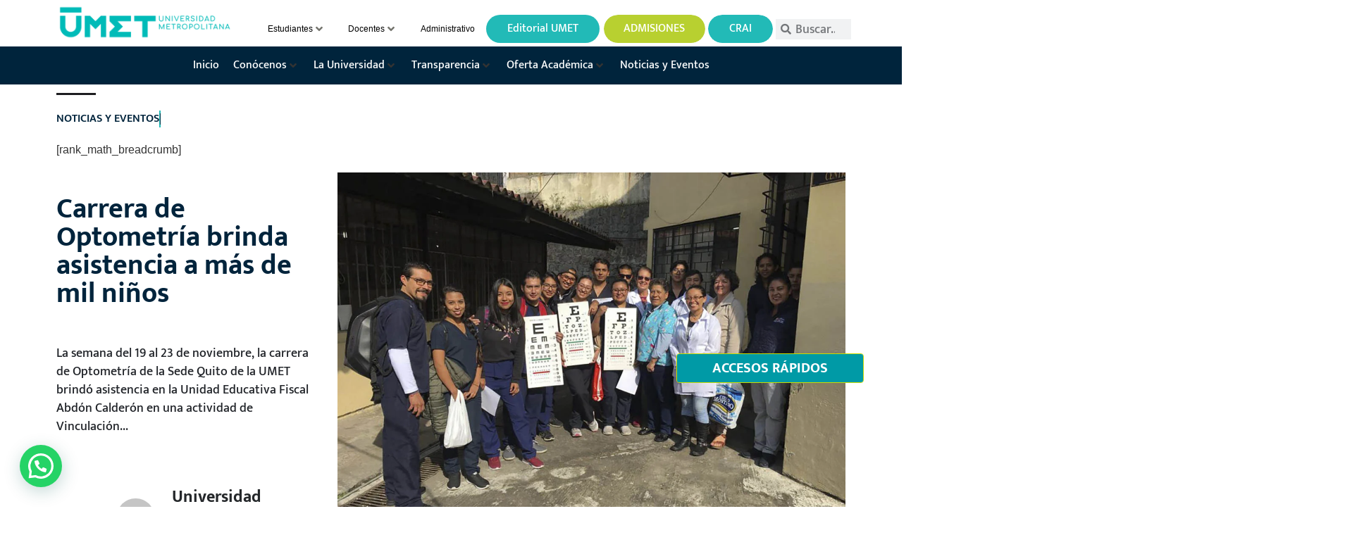

--- FILE ---
content_type: text/css; charset=utf-8
request_url: https://umet.edu.ec/wp-content/cache/autoptimize/css/autoptimize_single_5b1e941967356155165920a452b55f9f.css?ver=1763129999
body_size: 2348
content:
.elementor-22534 .elementor-element.elementor-element-5555f0b .elementor-repeater-item-f13dde3.jet-parallax-section__layout .jet-parallax-section__image{background-size:auto}.elementor-widget-divider{--divider-color:var(--e-global-color-secondary)}.elementor-widget-divider .elementor-divider__text{color:var(--e-global-color-secondary);font-family:var(--e-global-typography-secondary-font-family),Sans-serif;font-size:var(--e-global-typography-secondary-font-size);font-weight:var(--e-global-typography-secondary-font-weight)}.elementor-widget-divider.elementor-view-stacked .elementor-icon{background-color:var(--e-global-color-secondary)}.elementor-widget-divider.elementor-view-framed .elementor-icon,.elementor-widget-divider.elementor-view-default .elementor-icon{color:var(--e-global-color-secondary);border-color:var(--e-global-color-secondary)}.elementor-widget-divider.elementor-view-framed .elementor-icon,.elementor-widget-divider.elementor-view-default .elementor-icon svg{fill:var(--e-global-color-secondary)}.elementor-22534 .elementor-element.elementor-element-cf8cebc{--divider-border-style:solid;--divider-color:#1d1d20;--divider-border-width:3px}.elementor-22534 .elementor-element.elementor-element-cf8cebc .elementor-divider-separator{width:5%}.elementor-22534 .elementor-element.elementor-element-cf8cebc .elementor-divider{padding-block-start:2px;padding-block-end:2px}.elementor-22534 .elementor-element.elementor-element-645025d .elementor-repeater-item-e57d086.jet-parallax-section__layout .jet-parallax-section__image{background-size:auto}.elementor-widget-jet-animated-text .jet-animated-text__before-text{color:var(--e-global-color-secondary);font-family:var(--e-global-typography-primary-font-family),Sans-serif;font-weight:var(--e-global-typography-primary-font-weight)}.elementor-widget-jet-animated-text .jet-animated-text__animated-text{color:var(--e-global-color-primary);font-family:var(--e-global-typography-secondary-font-family),Sans-serif;font-size:var(--e-global-typography-secondary-font-size);font-weight:var(--e-global-typography-secondary-font-weight)}.elementor-widget-jet-animated-text .jet-animated-text__animated-text-item:after{background-color:var(--e-global-color-primary)}.elementor-widget-jet-animated-text .jet-animated-text__after-text{color:var(--e-global-color-text);font-family:var(--e-global-typography-primary-font-family),Sans-serif;font-weight:var(--e-global-typography-primary-font-weight)}.elementor-22534 .elementor-element.elementor-element-e19c26f{width:auto;max-width:auto;align-self:flex-start}.elementor-22534 .elementor-element.elementor-element-e19c26f>.elementor-widget-container{margin:0}.elementor-22534 .elementor-element.elementor-element-e19c26f .jet-animated-text{justify-content:flex-start}.elementor-22534 .elementor-element.elementor-element-e19c26f .jet-animated-text__before-text{color:var(--e-global-color-text);font-family:var(--e-global-typography-text-font-family),Sans-serif;font-size:var(--e-global-typography-text-font-size);font-weight:var(--e-global-typography-text-font-weight)}.elementor-22534 .elementor-element.elementor-element-e19c26f .jet-animated-text__animated-text{color:var(--e-global-color-98ed28c);font-family:"Mukta",Sans-serif;font-size:1em;font-weight:600}.elementor-22534 .elementor-element.elementor-element-0b7bb01 .elementor-repeater-item-7a26d06.jet-parallax-section__layout .jet-parallax-section__image{background-size:auto}.elementor-widget-theme-post-title .elementor-heading-title{font-family:var(--e-global-typography-primary-font-family),Sans-serif;font-weight:var(--e-global-typography-primary-font-weight);color:var(--e-global-color-primary)}.elementor-22534 .elementor-element.elementor-element-a9d64fa>.elementor-widget-container{margin:2em 0}.elementor-22534 .elementor-element.elementor-element-a9d64fa .elementor-heading-title{color:var(--e-global-color-98ed28c)}.elementor-widget-theme-post-excerpt .elementor-widget-container{font-family:var(--e-global-typography-text-font-family),Sans-serif;font-size:var(--e-global-typography-text-font-size);font-weight:var(--e-global-typography-text-font-weight);color:var(--e-global-color-text)}.elementor-22534 .elementor-element.elementor-element-87f415b>.elementor-widget-container{margin:0 0 2em}.elementor-22534 .elementor-element.elementor-element-58f0196 .elementor-repeater-item-bac78a6.jet-parallax-section__layout .jet-parallax-section__image{background-size:auto}.elementor-bc-flex-widget .elementor-22534 .elementor-element.elementor-element-afa41e9.elementor-column .elementor-widget-wrap{align-items:center}.elementor-22534 .elementor-element.elementor-element-afa41e9.elementor-column.elementor-element[data-element_type="column"]>.elementor-widget-wrap.elementor-element-populated{align-content:center;align-items:center}.elementor-widget-text-editor{font-family:var(--e-global-typography-text-font-family),Sans-serif;font-size:var(--e-global-typography-text-font-size);font-weight:var(--e-global-typography-text-font-weight);color:var(--e-global-color-text)}.elementor-widget-text-editor.elementor-drop-cap-view-stacked .elementor-drop-cap{background-color:var(--e-global-color-primary)}.elementor-widget-text-editor.elementor-drop-cap-view-framed .elementor-drop-cap,.elementor-widget-text-editor.elementor-drop-cap-view-default .elementor-drop-cap{color:var(--e-global-color-primary);border-color:var(--e-global-color-primary)}.elementor-widget-author-box .elementor-author-box__name{color:var(--e-global-color-secondary);font-family:var(--e-global-typography-primary-font-family),Sans-serif;font-weight:var(--e-global-typography-primary-font-weight)}.elementor-widget-author-box .elementor-author-box__bio{color:var(--e-global-color-text);font-family:var(--e-global-typography-text-font-family),Sans-serif;font-size:var(--e-global-typography-text-font-size);font-weight:var(--e-global-typography-text-font-weight)}.elementor-widget-author-box .elementor-author-box__button{color:var(--e-global-color-secondary);border-color:var(--e-global-color-secondary);font-family:var(--e-global-typography-accent-font-family),Sans-serif;font-weight:var(--e-global-typography-accent-font-weight)}.elementor-widget-author-box .elementor-author-box__button:hover{border-color:var(--e-global-color-secondary);color:var(--e-global-color-secondary)}.elementor-22534 .elementor-element.elementor-element-a920dd8 .elementor-author-box__avatar img{width:53px;height:53px}.elementor-22534 .elementor-element.elementor-element-0471a7f .elementor-repeater-item-bac78a6.jet-parallax-section__layout .jet-parallax-section__image{background-size:auto}.elementor-bc-flex-widget .elementor-22534 .elementor-element.elementor-element-6bd6b63.elementor-column .elementor-widget-wrap{align-items:center}.elementor-22534 .elementor-element.elementor-element-6bd6b63.elementor-column.elementor-element[data-element_type="column"]>.elementor-widget-wrap.elementor-element-populated{align-content:center;align-items:center}.elementor-widget-post-info .elementor-icon-list-item:not(:last-child):after{border-color:var(--e-global-color-text)}.elementor-widget-post-info .elementor-icon-list-icon i{color:var(--e-global-color-primary)}.elementor-widget-post-info .elementor-icon-list-icon svg{fill:var(--e-global-color-primary)}.elementor-widget-post-info .elementor-icon-list-text,.elementor-widget-post-info .elementor-icon-list-text a{color:var(--e-global-color-secondary)}.elementor-widget-post-info .elementor-icon-list-item{font-family:var(--e-global-typography-text-font-family),Sans-serif;font-size:var(--e-global-typography-text-font-size);font-weight:var(--e-global-typography-text-font-weight)}.elementor-22534 .elementor-element.elementor-element-199ecf9 .elementor-icon-list-icon{width:14px}.elementor-22534 .elementor-element.elementor-element-199ecf9 .elementor-icon-list-icon i{font-size:14px}.elementor-22534 .elementor-element.elementor-element-199ecf9 .elementor-icon-list-icon svg{--e-icon-list-icon-size:14px}.elementor-22534 .elementor-element.elementor-element-f48ed64 .elementor-repeater-item-bac78a6.jet-parallax-section__layout .jet-parallax-section__image{background-size:auto}.elementor-bc-flex-widget .elementor-22534 .elementor-element.elementor-element-ff48aa0.elementor-column .elementor-widget-wrap{align-items:center}.elementor-22534 .elementor-element.elementor-element-ff48aa0.elementor-column.elementor-element[data-element_type="column"]>.elementor-widget-wrap.elementor-element-populated{align-content:center;align-items:center}.elementor-22534 .elementor-element.elementor-element-c9ca3a6{--grid-template-columns:repeat(0,auto);--grid-column-gap:5px;--grid-row-gap:0px}.elementor-22534 .elementor-element.elementor-element-c9ca3a6 .elementor-widget-container{text-align:left}.elementor-22534 .elementor-element.elementor-element-c9ca3a6 .elementor-social-icon{background-color:#fff}.elementor-22534 .elementor-element.elementor-element-c9ca3a6 .elementor-social-icon i{color:var(--e-global-color-98ed28c)}.elementor-22534 .elementor-element.elementor-element-c9ca3a6 .elementor-social-icon svg{fill:var(--e-global-color-98ed28c)}.elementor-22534 .elementor-element.elementor-element-3f31ce4>.elementor-widget-container{margin:10em 0 0}.elementor-22534 .elementor-element.elementor-element-3f31ce4{text-align:center;font-family:"Mukta",Sans-serif;font-size:15px;font-weight:700}.elementor-widget-posts .elementor-button{background-color:var(--e-global-color-accent);font-family:var(--e-global-typography-accent-font-family),Sans-serif;font-weight:var(--e-global-typography-accent-font-weight)}.elementor-widget-posts .elementor-post__title,.elementor-widget-posts .elementor-post__title a{color:var(--e-global-color-secondary);font-family:var(--e-global-typography-primary-font-family),Sans-serif;font-weight:var(--e-global-typography-primary-font-weight)}.elementor-widget-posts .elementor-post__meta-data{font-family:var(--e-global-typography-secondary-font-family),Sans-serif;font-size:var(--e-global-typography-secondary-font-size);font-weight:var(--e-global-typography-secondary-font-weight)}.elementor-widget-posts .elementor-post__excerpt p{font-family:var(--e-global-typography-text-font-family),Sans-serif;font-size:var(--e-global-typography-text-font-size);font-weight:var(--e-global-typography-text-font-weight)}.elementor-widget-posts .elementor-post__read-more{color:var(--e-global-color-accent)}.elementor-widget-posts a.elementor-post__read-more{font-family:var(--e-global-typography-accent-font-family),Sans-serif;font-weight:var(--e-global-typography-accent-font-weight)}.elementor-widget-posts .elementor-post__card .elementor-post__badge{background-color:var(--e-global-color-accent);font-family:var(--e-global-typography-accent-font-family),Sans-serif;font-weight:var(--e-global-typography-accent-font-weight)}.elementor-widget-posts .elementor-pagination{font-family:var(--e-global-typography-secondary-font-family),Sans-serif;font-size:var(--e-global-typography-secondary-font-size);font-weight:var(--e-global-typography-secondary-font-weight)}.elementor-widget-posts .e-load-more-message{font-family:var(--e-global-typography-secondary-font-family),Sans-serif;font-size:var(--e-global-typography-secondary-font-size);font-weight:var(--e-global-typography-secondary-font-weight)}.elementor-22534 .elementor-element.elementor-element-c0aa442{--grid-row-gap:35px;--grid-column-gap:30px}.elementor-22534 .elementor-element.elementor-element-c0aa442 .elementor-post__title,.elementor-22534 .elementor-element.elementor-element-c0aa442 .elementor-post__title a{color:var(--e-global-color-primary);font-family:"Mukta",Sans-serif;font-size:1em;font-weight:700}.elementor-22534 .elementor-element.elementor-element-f95c8ae>.elementor-widget-container{margin:2em 0}.elementor-22534 .elementor-element.elementor-element-f95c8ae .elementor-heading-title{color:var(--e-global-color-98ed28c)}.elementor-widget-theme-post-featured-image .widget-image-caption{color:var(--e-global-color-text);font-family:var(--e-global-typography-text-font-family),Sans-serif;font-size:var(--e-global-typography-text-font-size);font-weight:var(--e-global-typography-text-font-weight)}.elementor-22534 .elementor-element.elementor-element-e4f043c{text-align:center}.elementor-22534 .elementor-element.elementor-element-e4f043c img{max-width:100%}.elementor-widget-theme-post-content{color:var(--e-global-color-text);font-family:var(--e-global-typography-text-font-family),Sans-serif;font-size:var(--e-global-typography-text-font-size);font-weight:var(--e-global-typography-text-font-weight)}.elementor-22534 .elementor-element.elementor-element-fc1c67b>.elementor-widget-container{margin:2em 0}.elementor-22534 .elementor-element.elementor-element-f100ee3 .elementor-repeater-item-37bf2b7.jet-parallax-section__layout .jet-parallax-section__image{background-size:auto}.elementor-widget-heading .elementor-heading-title{font-family:var(--e-global-typography-primary-font-family),Sans-serif;font-weight:var(--e-global-typography-primary-font-weight);color:var(--e-global-color-primary)}.elementor-22534 .elementor-element.elementor-element-034514b>.elementor-widget-container{margin:1em 0 2em}.elementor-22534 .elementor-element.elementor-element-034514b .elementor-heading-title{color:var(--e-global-color-98ed28c)}.elementor-widget-jet-posts .jet-posts .entry-title a{color:var(--e-global-color-secondary)}.elementor-widget-jet-posts .jet-posts .entry-title a:hover{color:var(--e-global-color-secondary)}.elementor-widget-jet-posts .jet-posts .entry-title,.elementor-widget-jet-posts .jet-posts .entry-title a{font-family:var(--e-global-typography-text-font-family),Sans-serif;font-size:var(--e-global-typography-text-font-size);font-weight:var(--e-global-typography-text-font-weight)}.elementor-widget-jet-posts .jet-posts .post-meta{color:var(--e-global-color-text);font-family:var(--e-global-typography-text-font-family),Sans-serif;font-size:var(--e-global-typography-text-font-size);font-weight:var(--e-global-typography-text-font-weight)}.elementor-widget-jet-posts .jet-posts .entry-excerpt{font-family:var(--e-global-typography-text-font-family),Sans-serif;font-size:var(--e-global-typography-text-font-size);font-weight:var(--e-global-typography-text-font-weight)}.elementor-widget-jet-posts .jet-posts .jet-more{background-color:var(--e-global-color-primary)}.elementor-widget-jet-posts .jet-posts .jet-more{font-family:var(--e-global-typography-text-font-family),Sans-serif;font-size:var(--e-global-typography-text-font-size);font-weight:var(--e-global-typography-text-font-weight)}.elementor-widget-jet-posts .jet-posts .jet-more:hover{background-color:var(--e-global-color-primary)}.elementor-widget-jet-posts .jet-posts .jet-posts__terms-link{font-family:var(--e-global-typography-accent-font-family),Sans-serif;font-weight:var(--e-global-typography-accent-font-weight)}.elementor-widget-jet-posts .jet-posts .jet-posts__terms-link{background-color:var(--e-global-color-primary)}.elementor-widget-jet-posts .jet-posts .jet-posts__terms-link:hover{background-color:var(--e-global-color-primary)}.elementor-widget-jet-posts .jet-posts .jet-arrow{background-color:var(--e-global-color-primary)}.elementor-widget-jet-posts .jet-posts .jet-arrow:hover{background-color:var(--e-global-color-primary)}.elementor-widget-jet-posts .jet-carousel .jet-slick-dots li span{background-color:var(--e-global-color-text)}.elementor-widget-jet-posts .jet-carousel .jet-slick-dots li span:hover{background-color:var(--e-global-color-primary)}.elementor-widget-jet-posts .jet-carousel .jet-slick-dots li.slick-active span{background-color:var(--e-global-color-accent)}.elementor-widget-jet-posts .jet-title-fields__item-label{font-family:var(--e-global-typography-primary-font-family),Sans-serif;font-weight:var(--e-global-typography-primary-font-weight)}.elementor-widget-jet-posts .jet-content-fields__item-label{font-family:var(--e-global-typography-primary-font-family),Sans-serif;font-weight:var(--e-global-typography-primary-font-weight)}.elementor-22534 .elementor-element.elementor-element-5566163 .jet-posts:not(.slick-slider) .jet-posts__item{max-width:calc( 100% / 3 )}.elementor-22534 .elementor-element.elementor-element-5566163 .jet-posts:not(.jet-equal-cols):not(.slick-slider) .jet-posts__item{flex:0 0 calc( 100% / 3 );-webkit-box-flex:0;-ms-flex:0 0 calc( 100% / 3 )}.elementor-22534 .elementor-element.elementor-element-5566163 .jet-posts .entry-title,.elementor-22534 .elementor-element.elementor-element-5566163 .jet-posts .entry-title a{font-family:"Mukta",Sans-serif;font-size:20px;font-weight:700}.elementor-22534 .elementor-element.elementor-element-5566163 .jet-posts .entry-title{text-align:left}.elementor-22534 .elementor-element.elementor-element-5566163 .jet-posts .post-meta{text-align:left}.elementor-22534 .elementor-element.elementor-element-5566163 .jet-posts .entry-excerpt{font-family:"Mukta",Sans-serif;font-size:1em;font-weight:500;text-align:left}.elementor-22534 .elementor-element.elementor-element-5566163 .jet-posts .jet-more{text-decoration:none;align-self:flex-start}.elementor-22534 .elementor-element.elementor-element-5566163 .jet-posts .jet-more:hover{text-decoration:none}.elementor-22534 .elementor-element.elementor-element-5566163 .jet-carousel .jet-slick-dots li{padding-left:5px;padding-right:5px}.elementor-22534 .elementor-element.elementor-element-5566163 .jet-carousel .jet-slick-dots{justify-content:center}.elementor-22534 .elementor-element.elementor-element-5566163 .jet-title-fields__item-label{margin-right:5px}.elementor-22534 .elementor-element.elementor-element-5566163 .jet-content-fields__item-label{margin-right:5px}@media(max-width:1024px){.elementor-widget-divider .elementor-divider__text{font-size:var(--e-global-typography-secondary-font-size)}.elementor-widget-jet-animated-text .jet-animated-text__animated-text{font-size:var(--e-global-typography-secondary-font-size)}.elementor-22534 .elementor-element.elementor-element-e19c26f .jet-animated-text__before-text{font-size:var(--e-global-typography-text-font-size)}.elementor-widget-theme-post-excerpt .elementor-widget-container{font-size:var(--e-global-typography-text-font-size)}.elementor-widget-text-editor{font-size:var(--e-global-typography-text-font-size)}.elementor-widget-author-box .elementor-author-box__bio{font-size:var(--e-global-typography-text-font-size)}.elementor-22534 .elementor-element.elementor-element-a920dd8 .elementor-author-box__avatar img{width:38px;height:38px}.elementor-widget-post-info .elementor-icon-list-item{font-size:var(--e-global-typography-text-font-size)}.elementor-widget-posts .elementor-post__meta-data{font-size:var(--e-global-typography-secondary-font-size)}.elementor-widget-posts .elementor-post__excerpt p{font-size:var(--e-global-typography-text-font-size)}.elementor-widget-posts .elementor-pagination{font-size:var(--e-global-typography-secondary-font-size)}.elementor-widget-posts .e-load-more-message{font-size:var(--e-global-typography-secondary-font-size)}.elementor-widget-theme-post-featured-image .widget-image-caption{font-size:var(--e-global-typography-text-font-size)}.elementor-widget-theme-post-content{font-size:var(--e-global-typography-text-font-size)}.elementor-widget-jet-posts .jet-posts .entry-title,.elementor-widget-jet-posts .jet-posts .entry-title a{font-size:var(--e-global-typography-text-font-size)}.elementor-widget-jet-posts .jet-posts .post-meta{font-size:var(--e-global-typography-text-font-size)}.elementor-widget-jet-posts .jet-posts .entry-excerpt{font-size:var(--e-global-typography-text-font-size)}.elementor-widget-jet-posts .jet-posts .jet-more{font-size:var(--e-global-typography-text-font-size)}}@media(max-width:767px){.elementor-widget-divider .elementor-divider__text{font-size:var(--e-global-typography-secondary-font-size)}.elementor-widget-jet-animated-text .jet-animated-text__animated-text{font-size:var(--e-global-typography-secondary-font-size)}.elementor-22534 .elementor-element.elementor-element-e19c26f .jet-animated-text__before-text{font-size:var(--e-global-typography-text-font-size)}.elementor-22534 .elementor-element.elementor-element-0341c25.elementor-column{order:1}.elementor-widget-theme-post-excerpt .elementor-widget-container{font-size:var(--e-global-typography-text-font-size)}.elementor-22534 .elementor-element.elementor-element-afa41e9{width:20%}.elementor-widget-text-editor{font-size:var(--e-global-typography-text-font-size)}.elementor-22534 .elementor-element.elementor-element-3ec1649{width:80%}.elementor-widget-author-box .elementor-author-box__bio{font-size:var(--e-global-typography-text-font-size)}.elementor-22534 .elementor-element.elementor-element-6bd6b63{width:20%}.elementor-22534 .elementor-element.elementor-element-fa65d0a{width:80%}.elementor-widget-post-info .elementor-icon-list-item{font-size:var(--e-global-typography-text-font-size)}.elementor-22534 .elementor-element.elementor-element-14cb5e3{text-align:center}.elementor-22534 .elementor-element.elementor-element-3f31ce4>.elementor-widget-container{margin:0}.elementor-widget-posts .elementor-post__meta-data{font-size:var(--e-global-typography-secondary-font-size)}.elementor-widget-posts .elementor-post__excerpt p{font-size:var(--e-global-typography-text-font-size)}.elementor-widget-posts .elementor-pagination{font-size:var(--e-global-typography-secondary-font-size)}.elementor-widget-posts .e-load-more-message{font-size:var(--e-global-typography-secondary-font-size)}.elementor-22534 .elementor-element.elementor-element-4e972ed.elementor-column{order:0}.elementor-widget-theme-post-featured-image .widget-image-caption{font-size:var(--e-global-typography-text-font-size)}.elementor-widget-theme-post-content{font-size:var(--e-global-typography-text-font-size)}.elementor-widget-jet-posts .jet-posts .entry-title,.elementor-widget-jet-posts .jet-posts .entry-title a{font-size:var(--e-global-typography-text-font-size)}.elementor-widget-jet-posts .jet-posts .post-meta{font-size:var(--e-global-typography-text-font-size)}.elementor-widget-jet-posts .jet-posts .entry-excerpt{font-size:var(--e-global-typography-text-font-size)}.elementor-widget-jet-posts .jet-posts .jet-more{font-size:var(--e-global-typography-text-font-size)}.elementor-22534 .elementor-element.elementor-element-5566163 .jet-posts:not(.slick-slider) .jet-posts__item{max-width:calc( 100% / 1 )}.elementor-22534 .elementor-element.elementor-element-5566163 .jet-posts:not(.jet-equal-cols):not(.slick-slider) .jet-posts__item{flex:0 0 calc( 100% / 1 );-webkit-box-flex:0;-ms-flex:0 0 calc( 100% / 1 )}}@media(min-width:768px){.elementor-22534 .elementor-element.elementor-element-0341c25{width:35%}.elementor-22534 .elementor-element.elementor-element-afa41e9{width:20%}.elementor-22534 .elementor-element.elementor-element-3ec1649{width:79.951%}.elementor-22534 .elementor-element.elementor-element-6bd6b63{width:20%}.elementor-22534 .elementor-element.elementor-element-fa65d0a{width:79.951%}.elementor-22534 .elementor-element.elementor-element-ff48aa0{width:30%}.elementor-22534 .elementor-element.elementor-element-676d991{width:69.951%}.elementor-22534 .elementor-element.elementor-element-4e972ed{width:65%}}@media(max-width:1024px) and (min-width:768px){.elementor-22534 .elementor-element.elementor-element-676d991{width:100%}}@font-face{font-family:'Mukta';font-style:normal;font-weight:200;font-display:auto;src:url('https://umet.edu.ec/wp-content/uploads/2020/11/Mukta-ExtraLight.ttf') format('truetype')}@font-face{font-family:'Mukta';font-style:normal;font-weight:300;font-display:auto;src:url('https://umet.edu.ec/wp-content/uploads/2020/11/Mukta-Light.ttf') format('truetype')}@font-face{font-family:'Mukta';font-style:normal;font-weight:500;font-display:auto;src:url('https://umet.edu.ec/wp-content/uploads/2020/11/Mukta-Medium.ttf') format('truetype')}@font-face{font-family:'Mukta';font-style:normal;font-weight:400;font-display:auto;src:url('https://umet.edu.ec/wp-content/uploads/2020/11/Mukta-Regular.ttf') format('truetype')}@font-face{font-family:'Mukta';font-style:normal;font-weight:600;font-display:auto;src:url('https://umet.edu.ec/wp-content/uploads/2020/11/Mukta-SemiBold.ttf') format('truetype')}@font-face{font-family:'Mukta';font-style:normal;font-weight:700;font-display:auto;src:url('https://umet.edu.ec/wp-content/uploads/2020/11/Mukta-Bold.ttf') format('truetype')}@font-face{font-family:'Mukta';font-style:normal;font-weight:800;font-display:auto;src:url('https://umet.edu.ec/wp-content/uploads/2020/11/Mukta-ExtraBold.ttf') format('truetype')}

--- FILE ---
content_type: text/css; charset=utf-8
request_url: https://umet.edu.ec/wp-content/cache/autoptimize/css/autoptimize_single_522e63945e0c127de1bfe2526b9fb633.css?ver=1762530918
body_size: 1088
content:
.elementor-91 .elementor-element.elementor-element-72b19767 .elementor-repeater-item-b35605f.jet-parallax-section__layout .jet-parallax-section__image{background-size:auto}.elementor-bc-flex-widget .elementor-91 .elementor-element.elementor-element-6fcb91fe.elementor-column .elementor-widget-wrap{align-items:center}.elementor-91 .elementor-element.elementor-element-6fcb91fe.elementor-column.elementor-element[data-element_type="column"]>.elementor-widget-wrap.elementor-element-populated{align-content:center;align-items:center}.elementor-91 .elementor-element.elementor-element-6fcb91fe.elementor-column>.elementor-widget-wrap{justify-content:center}.elementor-91 .elementor-element.elementor-element-5f3b7598 .elementor-repeater-item-8c469ab.jet-parallax-section__layout .jet-parallax-section__image{background-size:auto}.elementor-bc-flex-widget .elementor-91 .elementor-element.elementor-element-518af84e.elementor-column .elementor-widget-wrap{align-items:center}.elementor-91 .elementor-element.elementor-element-518af84e.elementor-column.elementor-element[data-element_type="column"]>.elementor-widget-wrap.elementor-element-populated{align-content:center;align-items:center}.elementor-91 .elementor-element.elementor-element-518af84e>.elementor-element-populated{padding:10px 5px 0}.elementor-widget-image-box .elementor-image-box-title{font-family:var(--e-global-typography-primary-font-family),Sans-serif;font-weight:var(--e-global-typography-primary-font-weight);color:var(--e-global-color-primary)}.elementor-widget-image-box:has(:hover) .elementor-image-box-title,.elementor-widget-image-box:has(:focus) .elementor-image-box-title{color:var(--e-global-color-primary)}.elementor-widget-image-box .elementor-image-box-description{font-family:var(--e-global-typography-text-font-family),Sans-serif;font-size:var(--e-global-typography-text-font-size);font-weight:var(--e-global-typography-text-font-weight);color:var(--e-global-color-text)}.elementor-91 .elementor-element.elementor-element-669f8b2 .elementor-image-box-wrapper{text-align:left}.elementor-91 .elementor-element.elementor-element-669f8b2.elementor-position-right .elementor-image-box-img{margin-left:10px}.elementor-91 .elementor-element.elementor-element-669f8b2.elementor-position-left .elementor-image-box-img{margin-right:10px}.elementor-91 .elementor-element.elementor-element-669f8b2.elementor-position-top .elementor-image-box-img{margin-bottom:10px}.elementor-91 .elementor-element.elementor-element-669f8b2 .elementor-image-box-title{margin-bottom:0;font-family:"Mukta",Sans-serif;font-size:16px;font-weight:700;text-transform:uppercase;color:var(--e-global-color-secondary)}.elementor-91 .elementor-element.elementor-element-669f8b2 .elementor-image-box-wrapper .elementor-image-box-img{width:10%}.elementor-91 .elementor-element.elementor-element-669f8b2 .elementor-image-box-img img{transition-duration:.3s}.elementor-widget-divider{--divider-color:var(--e-global-color-secondary)}.elementor-widget-divider .elementor-divider__text{color:var(--e-global-color-secondary);font-family:var(--e-global-typography-secondary-font-family),Sans-serif;font-size:var(--e-global-typography-secondary-font-size);font-weight:var(--e-global-typography-secondary-font-weight)}.elementor-widget-divider.elementor-view-stacked .elementor-icon{background-color:var(--e-global-color-secondary)}.elementor-widget-divider.elementor-view-framed .elementor-icon,.elementor-widget-divider.elementor-view-default .elementor-icon{color:var(--e-global-color-secondary);border-color:var(--e-global-color-secondary)}.elementor-widget-divider.elementor-view-framed .elementor-icon,.elementor-widget-divider.elementor-view-default .elementor-icon svg{fill:var(--e-global-color-secondary)}.elementor-91 .elementor-element.elementor-element-5fb7913{--divider-border-style:solid;--divider-color:var(--e-global-color-c278017);--divider-border-width:1px}.elementor-91 .elementor-element.elementor-element-5fb7913 .elementor-divider-separator{width:100%}.elementor-91 .elementor-element.elementor-element-5fb7913 .elementor-divider{padding-block-start:2px;padding-block-end:2px}.elementor-91 .elementor-element.elementor-element-5f3b7598{margin-top:0;margin-bottom:0;padding:0}.elementor-91 .elementor-element.elementor-element-356ebd41 .elementor-repeater-item-7438579.jet-parallax-section__layout .jet-parallax-section__image{background-size:auto}.elementor-bc-flex-widget .elementor-91 .elementor-element.elementor-element-1f148ad1.elementor-column .elementor-widget-wrap{align-items:flex-start}.elementor-91 .elementor-element.elementor-element-1f148ad1.elementor-column.elementor-element[data-element_type="column"]>.elementor-widget-wrap.elementor-element-populated{align-content:flex-start;align-items:flex-start}.elementor-91 .elementor-element.elementor-element-1f148ad1.elementor-column>.elementor-widget-wrap{justify-content:center}.elementor-widget-text-editor{font-family:var(--e-global-typography-text-font-family),Sans-serif;font-size:var(--e-global-typography-text-font-size);font-weight:var(--e-global-typography-text-font-weight);color:var(--e-global-color-text)}.elementor-widget-text-editor.elementor-drop-cap-view-stacked .elementor-drop-cap{background-color:var(--e-global-color-primary)}.elementor-widget-text-editor.elementor-drop-cap-view-framed .elementor-drop-cap,.elementor-widget-text-editor.elementor-drop-cap-view-default .elementor-drop-cap{color:var(--e-global-color-primary);border-color:var(--e-global-color-primary)}.elementor-91 .elementor-element.elementor-element-5290a39c{font-family:"Mukta",Sans-serif;font-size:16px;font-weight:400;line-height:1.7em;color:#000}.elementor-bc-flex-widget .elementor-91 .elementor-element.elementor-element-40230ba4.elementor-column .elementor-widget-wrap{align-items:flex-start}.elementor-91 .elementor-element.elementor-element-40230ba4.elementor-column.elementor-element[data-element_type="column"]>.elementor-widget-wrap.elementor-element-populated{align-content:flex-start;align-items:flex-start}.elementor-91 .elementor-element.elementor-element-40230ba4.elementor-column>.elementor-widget-wrap{justify-content:center}.elementor-91 .elementor-element.elementor-element-76dee22{column-gap:36px;font-family:"Mukta",Sans-serif;font-size:16px;font-weight:400;line-height:1.6em;color:#000}.elementor-91 .elementor-element.elementor-element-356ebd41{margin-top:0;margin-bottom:25px}.elementor-91 .elementor-element.elementor-element-35353ed4{--divider-border-style:solid;--divider-color:var(--e-global-color-93fc262);--divider-border-width:3px}.elementor-91 .elementor-element.elementor-element-35353ed4 .elementor-divider-separator{width:100%}.elementor-91 .elementor-element.elementor-element-35353ed4 .elementor-divider{padding-block-start:2px;padding-block-end:2px}.elementor-91 .elementor-element.elementor-element-72b19767>.elementor-container{max-width:500px}@media(max-width:1024px){.elementor-widget-image-box .elementor-image-box-description{font-size:var(--e-global-typography-text-font-size)}.elementor-widget-divider .elementor-divider__text{font-size:var(--e-global-typography-secondary-font-size)}.elementor-widget-text-editor{font-size:var(--e-global-typography-text-font-size)}}@media(max-width:767px){.elementor-widget-image-box .elementor-image-box-description{font-size:var(--e-global-typography-text-font-size)}.elementor-91 .elementor-element.elementor-element-669f8b2 .elementor-image-box-img{margin-bottom:10px}.elementor-widget-divider .elementor-divider__text{font-size:var(--e-global-typography-secondary-font-size)}.elementor-widget-text-editor{font-size:var(--e-global-typography-text-font-size)}}

--- FILE ---
content_type: text/css; charset=utf-8
request_url: https://umet.edu.ec/wp-content/cache/autoptimize/css/autoptimize_single_cf664336b7c116b3fdc2e1cdc42106e4.css?ver=1762538629
body_size: 1065
content:
.elementor-96 .elementor-element.elementor-element-3d247691 .elementor-repeater-item-b35605f.jet-parallax-section__layout .jet-parallax-section__image{background-size:auto}.elementor-bc-flex-widget .elementor-96 .elementor-element.elementor-element-17789ea7.elementor-column .elementor-widget-wrap{align-items:center}.elementor-96 .elementor-element.elementor-element-17789ea7.elementor-column.elementor-element[data-element_type="column"]>.elementor-widget-wrap.elementor-element-populated{align-content:center;align-items:center}.elementor-96 .elementor-element.elementor-element-17789ea7.elementor-column>.elementor-widget-wrap{justify-content:center}.elementor-96 .elementor-element.elementor-element-a180364 .elementor-repeater-item-8c469ab.jet-parallax-section__layout .jet-parallax-section__image{background-size:auto}.elementor-bc-flex-widget .elementor-96 .elementor-element.elementor-element-60d95fc0.elementor-column .elementor-widget-wrap{align-items:center}.elementor-96 .elementor-element.elementor-element-60d95fc0.elementor-column.elementor-element[data-element_type="column"]>.elementor-widget-wrap.elementor-element-populated{align-content:center;align-items:center}.elementor-96 .elementor-element.elementor-element-60d95fc0>.elementor-element-populated{padding:10px 6px 0 10px}.elementor-widget-image-box .elementor-image-box-title{font-family:var(--e-global-typography-primary-font-family),Sans-serif;font-weight:var(--e-global-typography-primary-font-weight);color:var(--e-global-color-primary)}.elementor-widget-image-box:has(:hover) .elementor-image-box-title,.elementor-widget-image-box:has(:focus) .elementor-image-box-title{color:var(--e-global-color-primary)}.elementor-widget-image-box .elementor-image-box-description{font-family:var(--e-global-typography-text-font-family),Sans-serif;font-size:var(--e-global-typography-text-font-size);font-weight:var(--e-global-typography-text-font-weight);color:var(--e-global-color-text)}.elementor-96 .elementor-element.elementor-element-8d221ae .elementor-image-box-wrapper{text-align:left}.elementor-96 .elementor-element.elementor-element-8d221ae.elementor-position-right .elementor-image-box-img{margin-left:10px}.elementor-96 .elementor-element.elementor-element-8d221ae.elementor-position-left .elementor-image-box-img{margin-right:10px}.elementor-96 .elementor-element.elementor-element-8d221ae.elementor-position-top .elementor-image-box-img{margin-bottom:10px}.elementor-96 .elementor-element.elementor-element-8d221ae .elementor-image-box-title{margin-bottom:0;font-family:"Mukta",Sans-serif;font-size:16px;font-weight:700;text-transform:uppercase;color:var(--e-global-color-secondary)}.elementor-96 .elementor-element.elementor-element-8d221ae .elementor-image-box-wrapper .elementor-image-box-img{width:10%}.elementor-96 .elementor-element.elementor-element-8d221ae .elementor-image-box-img img{transition-duration:.3s}.elementor-widget-divider{--divider-color:var(--e-global-color-secondary)}.elementor-widget-divider .elementor-divider__text{color:var(--e-global-color-secondary);font-family:var(--e-global-typography-secondary-font-family),Sans-serif;font-size:var(--e-global-typography-secondary-font-size);font-weight:var(--e-global-typography-secondary-font-weight)}.elementor-widget-divider.elementor-view-stacked .elementor-icon{background-color:var(--e-global-color-secondary)}.elementor-widget-divider.elementor-view-framed .elementor-icon,.elementor-widget-divider.elementor-view-default .elementor-icon{color:var(--e-global-color-secondary);border-color:var(--e-global-color-secondary)}.elementor-widget-divider.elementor-view-framed .elementor-icon,.elementor-widget-divider.elementor-view-default .elementor-icon svg{fill:var(--e-global-color-secondary)}.elementor-96 .elementor-element.elementor-element-6d2396ea{--divider-border-style:solid;--divider-color:var(--e-global-color-c278017);--divider-border-width:1px}.elementor-96 .elementor-element.elementor-element-6d2396ea .elementor-divider-separator{width:100%}.elementor-96 .elementor-element.elementor-element-6d2396ea .elementor-divider{padding-block-start:2px;padding-block-end:2px}.elementor-96 .elementor-element.elementor-element-15ad019d .elementor-repeater-item-7438579.jet-parallax-section__layout .jet-parallax-section__image{background-size:auto}.elementor-bc-flex-widget .elementor-96 .elementor-element.elementor-element-4c0459d0.elementor-column .elementor-widget-wrap{align-items:flex-start}.elementor-96 .elementor-element.elementor-element-4c0459d0.elementor-column.elementor-element[data-element_type="column"]>.elementor-widget-wrap.elementor-element-populated{align-content:flex-start;align-items:flex-start}.elementor-96 .elementor-element.elementor-element-4c0459d0.elementor-column>.elementor-widget-wrap{justify-content:center}.elementor-widget-text-editor{font-family:var(--e-global-typography-text-font-family),Sans-serif;font-size:var(--e-global-typography-text-font-size);font-weight:var(--e-global-typography-text-font-weight);color:var(--e-global-color-text)}.elementor-widget-text-editor.elementor-drop-cap-view-stacked .elementor-drop-cap{background-color:var(--e-global-color-primary)}.elementor-widget-text-editor.elementor-drop-cap-view-framed .elementor-drop-cap,.elementor-widget-text-editor.elementor-drop-cap-view-default .elementor-drop-cap{color:var(--e-global-color-primary);border-color:var(--e-global-color-primary)}.elementor-96 .elementor-element.elementor-element-72c36265{font-family:"Mukta",Sans-serif;font-size:16px;font-weight:400;color:#000}.elementor-bc-flex-widget .elementor-96 .elementor-element.elementor-element-1aa765c7.elementor-column .elementor-widget-wrap{align-items:flex-start}.elementor-96 .elementor-element.elementor-element-1aa765c7.elementor-column.elementor-element[data-element_type="column"]>.elementor-widget-wrap.elementor-element-populated{align-content:flex-start;align-items:flex-start}.elementor-96 .elementor-element.elementor-element-1aa765c7.elementor-column>.elementor-widget-wrap{justify-content:center}.elementor-96 .elementor-element.elementor-element-7550a9cf{font-family:"Mukta",Sans-serif;font-size:16px;font-weight:400;color:#000}.elementor-96 .elementor-element.elementor-element-15ad019d{margin-top:0;margin-bottom:25px}.elementor-96 .elementor-element.elementor-element-5189d290{--divider-border-style:solid;--divider-color:var(--e-global-color-93fc262);--divider-border-width:3px}.elementor-96 .elementor-element.elementor-element-5189d290 .elementor-divider-separator{width:100%}.elementor-96 .elementor-element.elementor-element-5189d290 .elementor-divider{padding-block-start:2px;padding-block-end:2px}.elementor-96 .elementor-element.elementor-element-3d247691>.elementor-container{max-width:500px}@media(max-width:1024px){.elementor-widget-image-box .elementor-image-box-description{font-size:var(--e-global-typography-text-font-size)}.elementor-widget-divider .elementor-divider__text{font-size:var(--e-global-typography-secondary-font-size)}.elementor-widget-text-editor{font-size:var(--e-global-typography-text-font-size)}}@media(max-width:767px){.elementor-widget-image-box .elementor-image-box-description{font-size:var(--e-global-typography-text-font-size)}.elementor-96 .elementor-element.elementor-element-8d221ae .elementor-image-box-img{margin-bottom:10px}.elementor-widget-divider .elementor-divider__text{font-size:var(--e-global-typography-secondary-font-size)}.elementor-widget-text-editor{font-size:var(--e-global-typography-text-font-size)}}

--- FILE ---
content_type: text/css; charset=utf-8
request_url: https://umet.edu.ec/wp-content/cache/autoptimize/css/autoptimize_single_d0d53e1a9300fb52be1b3d163d37c11c.css?ver=1760565265
body_size: 1065
content:
.elementor-541 .elementor-element.elementor-element-2d1eec18 .elementor-repeater-item-b35605f.jet-parallax-section__layout .jet-parallax-section__image{background-size:auto}.elementor-541 .elementor-element.elementor-element-288720ad>.elementor-element-populated{margin:0;--e-column-margin-right:0px;--e-column-margin-left:0px;padding:10px}.elementor-541 .elementor-element.elementor-element-f77ba9e .elementor-repeater-item-8c469ab.jet-parallax-section__layout .jet-parallax-section__image{background-size:auto}.elementor-541 .elementor-element.elementor-element-3445f4e5>.elementor-element-populated{padding:10px 15px 0}.elementor-widget-heading .elementor-heading-title{font-family:var(--e-global-typography-primary-font-family),Sans-serif;font-weight:var(--e-global-typography-primary-font-weight);color:var(--e-global-color-primary)}.elementor-541 .elementor-element.elementor-element-23b67be1{text-align:left}.elementor-541 .elementor-element.elementor-element-23b67be1 .elementor-heading-title{font-family:"Mukta",Sans-serif;font-size:16px;font-weight:700;color:#000}.elementor-widget-text-editor{font-family:var(--e-global-typography-text-font-family),Sans-serif;font-size:var(--e-global-typography-text-font-size);font-weight:var(--e-global-typography-text-font-weight);color:var(--e-global-color-text)}.elementor-widget-text-editor.elementor-drop-cap-view-stacked .elementor-drop-cap{background-color:var(--e-global-color-primary)}.elementor-widget-text-editor.elementor-drop-cap-view-framed .elementor-drop-cap,.elementor-widget-text-editor.elementor-drop-cap-view-default .elementor-drop-cap{color:var(--e-global-color-primary);border-color:var(--e-global-color-primary)}.elementor-541 .elementor-element.elementor-element-3b3fdd0b{font-family:"Mukta",Sans-serif;font-size:16px;font-weight:400;line-height:16px;text-shadow:0px 0px 0px rgba(0,0,0,.3);color:#000}.elementor-541 .elementor-element.elementor-element-26c8757>.elementor-element-populated{padding:10px 10px 0}.elementor-541 .elementor-element.elementor-element-34a4a85{text-align:left}.elementor-541 .elementor-element.elementor-element-34a4a85 .elementor-heading-title{font-family:"Mukta",Sans-serif;font-size:16px;font-weight:700;color:#000}.elementor-541 .elementor-element.elementor-element-b03dc14{font-family:"Mukta",Sans-serif;font-size:16px;font-weight:400;line-height:16px;color:#000}.elementor-541 .elementor-element.elementor-element-3311e9b>.elementor-element-populated{padding:10px 10px 0}.elementor-541 .elementor-element.elementor-element-7060303{text-align:left}.elementor-541 .elementor-element.elementor-element-7060303 .elementor-heading-title{font-family:"Mukta",Sans-serif;font-size:16px;font-weight:700;color:#000}.elementor-541 .elementor-element.elementor-element-a4b9c7c{font-family:"Mukta",Sans-serif;font-size:16px;font-weight:400;line-height:16px;color:#000}.elementor-541 .elementor-element.elementor-element-1c266a45>.elementor-element-populated{padding:10px 15px 0}.elementor-541 .elementor-element.elementor-element-34d102a7{text-align:left}.elementor-541 .elementor-element.elementor-element-34d102a7 .elementor-heading-title{font-family:"Mukta",Sans-serif;font-size:16px;font-weight:700;color:#000}.elementor-541 .elementor-element.elementor-element-615897f3{font-family:"Mukta",Sans-serif;font-size:16px;font-weight:400;line-height:16px;color:#000}.elementor-541 .elementor-element.elementor-element-7d3cb729>.elementor-element-populated{padding:10px 15px 0}.elementor-541 .elementor-element.elementor-element-677cbce{text-align:left}.elementor-541 .elementor-element.elementor-element-677cbce .elementor-heading-title{font-family:"Mukta",Sans-serif;font-size:16px;font-weight:700;color:#000}.elementor-541 .elementor-element.elementor-element-4b5d7d81{font-family:"Mukta",Sans-serif;font-size:16px;font-weight:400;line-height:16px;color:#000}.elementor-541 .elementor-element.elementor-element-45235da0>.elementor-element-populated{padding:10px 15px 0}.elementor-541 .elementor-element.elementor-element-ffc1e7d{text-align:left}.elementor-541 .elementor-element.elementor-element-ffc1e7d .elementor-heading-title{font-family:"Mukta",Sans-serif;font-size:16px;font-weight:700;color:#000}.elementor-541 .elementor-element.elementor-element-4c4483ea{font-family:"Mukta",Sans-serif;font-size:16px;font-weight:400;line-height:16px;color:#000}.elementor-541 .elementor-element.elementor-element-f77ba9e{margin-top:0;margin-bottom:0;padding:0}.elementor-widget-divider{--divider-color:var(--e-global-color-secondary)}.elementor-widget-divider .elementor-divider__text{color:var(--e-global-color-secondary);font-family:var(--e-global-typography-secondary-font-family),Sans-serif;font-size:var(--e-global-typography-secondary-font-size);font-weight:var(--e-global-typography-secondary-font-weight)}.elementor-widget-divider.elementor-view-stacked .elementor-icon{background-color:var(--e-global-color-secondary)}.elementor-widget-divider.elementor-view-framed .elementor-icon,.elementor-widget-divider.elementor-view-default .elementor-icon{color:var(--e-global-color-secondary);border-color:var(--e-global-color-secondary)}.elementor-widget-divider.elementor-view-framed .elementor-icon,.elementor-widget-divider.elementor-view-default .elementor-icon svg{fill:var(--e-global-color-secondary)}.elementor-541 .elementor-element.elementor-element-733d44e3{--divider-border-style:solid;--divider-color:var(--e-global-color-93fc262);--divider-border-width:3px}.elementor-541 .elementor-element.elementor-element-733d44e3 .elementor-divider-separator{width:100%}.elementor-541 .elementor-element.elementor-element-733d44e3 .elementor-divider{padding-block-start:10px;padding-block-end:10px}.elementor-541 .elementor-element.elementor-element-2d1eec18>.elementor-container{max-width:1200px}.elementor-541 .elementor-element.elementor-element-2d1eec18{transition:background .3s,border .3s,border-radius .3s,box-shadow .3s;margin-top:0;margin-bottom:0;padding:0}.elementor-541 .elementor-element.elementor-element-2d1eec18>.elementor-background-overlay{transition:background .3s,border-radius .3s,opacity .3s}@media(min-width:768px){.elementor-541 .elementor-element.elementor-element-3445f4e5{width:17.104%}.elementor-541 .elementor-element.elementor-element-26c8757{width:16.35%}.elementor-541 .elementor-element.elementor-element-3311e9b{width:15%}.elementor-541 .elementor-element.elementor-element-1c266a45{width:15%}.elementor-541 .elementor-element.elementor-element-7d3cb729{width:17%}.elementor-541 .elementor-element.elementor-element-45235da0{width:16.211%}}@media(max-width:1024px){.elementor-widget-text-editor{font-size:var(--e-global-typography-text-font-size)}.elementor-widget-divider .elementor-divider__text{font-size:var(--e-global-typography-secondary-font-size)}}@media(max-width:767px){.elementor-widget-text-editor{font-size:var(--e-global-typography-text-font-size)}.elementor-widget-divider .elementor-divider__text{font-size:var(--e-global-typography-secondary-font-size)}}.head1 a:hover{color:#00a3b6 !important}

--- FILE ---
content_type: text/css; charset=utf-8
request_url: https://umet.edu.ec/wp-content/cache/autoptimize/css/autoptimize_single_259ff023b2558622b6f93aa03fe06c19.css?ver=1762529524
body_size: 1012
content:
.elementor-41 .elementor-element.elementor-element-1a5ccf68 .elementor-repeater-item-b35605f.jet-parallax-section__layout .jet-parallax-section__image{background-size:auto}.elementor-bc-flex-widget .elementor-41 .elementor-element.elementor-element-6ba0852.elementor-column .elementor-widget-wrap{align-items:center}.elementor-41 .elementor-element.elementor-element-6ba0852.elementor-column.elementor-element[data-element_type="column"]>.elementor-widget-wrap.elementor-element-populated{align-content:center;align-items:center}.elementor-41 .elementor-element.elementor-element-6ba0852>.elementor-element-populated{margin:0;--e-column-margin-right:0px;--e-column-margin-left:0px;padding:10px}.elementor-41 .elementor-element.elementor-element-2d14c280 .elementor-repeater-item-8c469ab.jet-parallax-section__layout .jet-parallax-section__image{background-size:auto}.elementor-41 .elementor-element.elementor-element-8c4f9f6>.elementor-element-populated{padding:10px 10px 0}.elementor-widget-heading .elementor-heading-title{font-family:var(--e-global-typography-primary-font-family),Sans-serif;font-weight:var(--e-global-typography-primary-font-weight);color:var(--e-global-color-primary)}.elementor-41 .elementor-element.elementor-element-af172b6{text-align:left}.elementor-41 .elementor-element.elementor-element-af172b6 .elementor-heading-title{font-family:"Mukta",Sans-serif;font-size:16px;font-weight:700;color:#000}.elementor-widget-text-editor{font-family:var(--e-global-typography-text-font-family),Sans-serif;font-size:var(--e-global-typography-text-font-size);font-weight:var(--e-global-typography-text-font-weight);color:var(--e-global-color-text)}.elementor-widget-text-editor.elementor-drop-cap-view-stacked .elementor-drop-cap{background-color:var(--e-global-color-primary)}.elementor-widget-text-editor.elementor-drop-cap-view-framed .elementor-drop-cap,.elementor-widget-text-editor.elementor-drop-cap-view-default .elementor-drop-cap{color:var(--e-global-color-primary);border-color:var(--e-global-color-primary)}.elementor-41 .elementor-element.elementor-element-8d9a755{font-family:"Mukta",Sans-serif;font-size:16px;font-weight:400;line-height:16px;color:#000}.elementor-41 .elementor-element.elementor-element-5b6abf97>.elementor-element-populated{padding:10px 10px 0}.elementor-41 .elementor-element.elementor-element-5155f1cc{text-align:left}.elementor-41 .elementor-element.elementor-element-5155f1cc .elementor-heading-title{font-family:"Mukta",Sans-serif;font-size:16px;font-weight:700;color:#000}.elementor-41 .elementor-element.elementor-element-34fde79{font-family:"Mukta",Sans-serif;font-size:16px;font-weight:400;line-height:16px;color:#000}.elementor-41 .elementor-element.elementor-element-8b6b8>.elementor-element-populated{padding:10px 10px 0}.elementor-41 .elementor-element.elementor-element-25afad{text-align:left}.elementor-41 .elementor-element.elementor-element-25afad .elementor-heading-title{font-family:"Mukta",Sans-serif;font-size:16px;font-weight:700;color:#000}.elementor-41 .elementor-element.elementor-element-13509db{font-family:"Mukta",Sans-serif;font-size:16px;font-weight:400;line-height:16px;color:#000}.elementor-41 .elementor-element.elementor-element-2f8cada0>.elementor-element-populated{padding:10px 10px 0}.elementor-41 .elementor-element.elementor-element-5696aba9{text-align:left}.elementor-41 .elementor-element.elementor-element-5696aba9 .elementor-heading-title{font-family:"Mukta",Sans-serif;font-size:16px;font-weight:700;color:#000}.elementor-41 .elementor-element.elementor-element-121da05{font-family:"Mukta",Sans-serif;font-size:16px;font-weight:400;line-height:16px;color:#000}.elementor-41 .elementor-element.elementor-element-31b0fce>.elementor-element-populated{padding:10px 10px 0}.elementor-41 .elementor-element.elementor-element-6b29a06f{text-align:left}.elementor-41 .elementor-element.elementor-element-6b29a06f .elementor-heading-title{font-family:"Mukta",Sans-serif;font-size:16px;font-weight:700;color:#000}.elementor-41 .elementor-element.elementor-element-200939e1{font-family:"Mukta",Sans-serif;font-size:16px;font-weight:400;line-height:16px;color:#000}.elementor-widget-divider{--divider-color:var(--e-global-color-secondary)}.elementor-widget-divider .elementor-divider__text{color:var(--e-global-color-secondary);font-family:var(--e-global-typography-secondary-font-family),Sans-serif;font-size:var(--e-global-typography-secondary-font-size);font-weight:var(--e-global-typography-secondary-font-weight)}.elementor-widget-divider.elementor-view-stacked .elementor-icon{background-color:var(--e-global-color-secondary)}.elementor-widget-divider.elementor-view-framed .elementor-icon,.elementor-widget-divider.elementor-view-default .elementor-icon{color:var(--e-global-color-secondary);border-color:var(--e-global-color-secondary)}.elementor-widget-divider.elementor-view-framed .elementor-icon,.elementor-widget-divider.elementor-view-default .elementor-icon svg{fill:var(--e-global-color-secondary)}.elementor-41 .elementor-element.elementor-element-67499ed5{--divider-border-style:solid;--divider-color:var(--e-global-color-93fc262);--divider-border-width:3px}.elementor-41 .elementor-element.elementor-element-67499ed5 .elementor-divider-separator{width:100%}.elementor-41 .elementor-element.elementor-element-67499ed5 .elementor-divider{padding-block-start:2px;padding-block-end:2px}.elementor-41 .elementor-element.elementor-element-1a5ccf68>.elementor-container{max-width:1200px}.elementor-41 .elementor-element.elementor-element-1a5ccf68{margin-top:0;margin-bottom:0;padding:0}@media(min-width:768px){.elementor-41 .elementor-element.elementor-element-8c4f9f6{width:15%}.elementor-41 .elementor-element.elementor-element-5b6abf97{width:22.982%}.elementor-41 .elementor-element.elementor-element-8b6b8{width:17.982%}.elementor-41 .elementor-element.elementor-element-2f8cada0{width:22.105%}.elementor-41 .elementor-element.elementor-element-31b0fce{width:21.931%}}@media(max-width:1024px){.elementor-widget-text-editor{font-size:var(--e-global-typography-text-font-size)}.elementor-widget-divider .elementor-divider__text{font-size:var(--e-global-typography-secondary-font-size)}}@media(max-width:767px){.elementor-widget-text-editor{font-size:var(--e-global-typography-text-font-size)}.elementor-widget-divider .elementor-divider__text{font-size:var(--e-global-typography-secondary-font-size)}}.head1 a:hover{color:#00a3b6 !important}

--- FILE ---
content_type: text/css; charset=utf-8
request_url: https://umet.edu.ec/wp-content/cache/autoptimize/css/autoptimize_single_5e19fb9ba209f4ed12a69135aea7dbfe.css?ver=1762530936
body_size: 902
content:
.elementor-51 .elementor-element.elementor-element-f55164e .elementor-repeater-item-b35605f.jet-parallax-section__layout .jet-parallax-section__image{background-size:auto}.elementor-bc-flex-widget .elementor-51 .elementor-element.elementor-element-56f3906.elementor-column .elementor-widget-wrap{align-items:center}.elementor-51 .elementor-element.elementor-element-56f3906.elementor-column.elementor-element[data-element_type="column"]>.elementor-widget-wrap.elementor-element-populated{align-content:center;align-items:center}.elementor-51 .elementor-element.elementor-element-56f3906.elementor-column>.elementor-widget-wrap{justify-content:center}.elementor-51 .elementor-element.elementor-element-56f3906>.elementor-element-populated{margin:0;--e-column-margin-right:0px;--e-column-margin-left:0px;padding:10px}.elementor-widget-heading .elementor-heading-title{font-family:var(--e-global-typography-primary-font-family),Sans-serif;font-weight:var(--e-global-typography-primary-font-weight);color:var(--e-global-color-primary)}.elementor-51 .elementor-element.elementor-element-c2a7133{text-align:center}.elementor-51 .elementor-element.elementor-element-c2a7133 .elementor-heading-title{font-family:"Mukta",Sans-serif;font-size:16px;font-weight:600;line-height:16px;color:#000}.elementor-51 .elementor-element.elementor-element-e823712 .elementor-repeater-item-b8a7542.jet-parallax-section__layout .jet-parallax-section__image{background-size:auto}.elementor-widget-text-editor{font-family:var(--e-global-typography-text-font-family),Sans-serif;font-size:var(--e-global-typography-text-font-size);font-weight:var(--e-global-typography-text-font-weight);color:var(--e-global-color-text)}.elementor-widget-text-editor.elementor-drop-cap-view-stacked .elementor-drop-cap{background-color:var(--e-global-color-primary)}.elementor-widget-text-editor.elementor-drop-cap-view-framed .elementor-drop-cap,.elementor-widget-text-editor.elementor-drop-cap-view-default .elementor-drop-cap{color:var(--e-global-color-primary);border-color:var(--e-global-color-primary)}.elementor-51 .elementor-element.elementor-element-39aaf2c{font-family:"Mukta",Sans-serif;font-size:16px;font-weight:400;line-height:16px;color:#000}.elementor-bc-flex-widget .elementor-51 .elementor-element.elementor-element-e442726.elementor-column .elementor-widget-wrap{align-items:center}.elementor-51 .elementor-element.elementor-element-e442726.elementor-column.elementor-element[data-element_type="column"]>.elementor-widget-wrap.elementor-element-populated{align-content:center;align-items:center}.elementor-51 .elementor-element.elementor-element-e442726>.elementor-element-populated{padding:5px 10px}.elementor-51 .elementor-element.elementor-element-3668713 .elementor-heading-title{font-family:"Mukta",Sans-serif;font-size:16px;font-weight:600;line-height:16px;color:#000}.elementor-51 .elementor-element.elementor-element-326e287 .elementor-heading-title{font-family:"Mukta",Sans-serif;font-size:16px;font-weight:600;line-height:16px;color:#000}.elementor-51 .elementor-element.elementor-element-cb0006b .elementor-heading-title{font-family:"Mukta",Sans-serif;font-size:16px;font-weight:600;line-height:16px;color:#000}.elementor-51 .elementor-element.elementor-element-7931f85e .elementor-heading-title{font-family:"Mukta",Sans-serif;font-size:16px;font-weight:600;line-height:16px;color:#000}.elementor-widget-divider{--divider-color:var(--e-global-color-secondary)}.elementor-widget-divider .elementor-divider__text{color:var(--e-global-color-secondary);font-family:var(--e-global-typography-secondary-font-family),Sans-serif;font-size:var(--e-global-typography-secondary-font-size);font-weight:var(--e-global-typography-secondary-font-weight)}.elementor-widget-divider.elementor-view-stacked .elementor-icon{background-color:var(--e-global-color-secondary)}.elementor-widget-divider.elementor-view-framed .elementor-icon,.elementor-widget-divider.elementor-view-default .elementor-icon{color:var(--e-global-color-secondary);border-color:var(--e-global-color-secondary)}.elementor-widget-divider.elementor-view-framed .elementor-icon,.elementor-widget-divider.elementor-view-default .elementor-icon svg{fill:var(--e-global-color-secondary)}.elementor-51 .elementor-element.elementor-element-3cc9684{--divider-border-style:solid;--divider-color:var(--e-global-color-93fc262);--divider-border-width:3px}.elementor-51 .elementor-element.elementor-element-3cc9684>.elementor-widget-container{margin:25px 0 0}.elementor-51 .elementor-element.elementor-element-3cc9684 .elementor-divider-separator{width:100%}.elementor-51 .elementor-element.elementor-element-3cc9684 .elementor-divider{padding-block-start:2px;padding-block-end:2px}.elementor-51 .elementor-element.elementor-element-f55164e>.elementor-container{max-width:1200px}.elementor-51 .elementor-element.elementor-element-f55164e{margin-top:0;margin-bottom:0;padding:0}@media(max-width:1024px){.elementor-widget-text-editor{font-size:var(--e-global-typography-text-font-size)}.elementor-widget-divider .elementor-divider__text{font-size:var(--e-global-typography-secondary-font-size)}}@media(max-width:767px){.elementor-widget-text-editor{font-size:var(--e-global-typography-text-font-size)}.elementor-widget-divider .elementor-divider__text{font-size:var(--e-global-typography-secondary-font-size)}}.head1 a:hover{color:#00a3b6 !important}

--- FILE ---
content_type: text/css; charset=utf-8
request_url: https://umet.edu.ec/wp-content/cache/autoptimize/css/autoptimize_single_b82fde8ae75d5fec10f33ad0e62b7fc1.css?ver=1762466335
body_size: 1445
content:
.elementor-77 .elementor-element.elementor-element-6b421166 .elementor-repeater-item-b35605f.jet-parallax-section__layout .jet-parallax-section__image{background-size:auto}.elementor-bc-flex-widget .elementor-77 .elementor-element.elementor-element-1d7a0c82.elementor-column .elementor-widget-wrap{align-items:center}.elementor-77 .elementor-element.elementor-element-1d7a0c82.elementor-column.elementor-element[data-element_type="column"]>.elementor-widget-wrap.elementor-element-populated{align-content:center;align-items:center}.elementor-77 .elementor-element.elementor-element-1d7a0c82.elementor-column>.elementor-widget-wrap{justify-content:center}.elementor-77 .elementor-element.elementor-element-1d7a0c82>.elementor-element-populated{margin:0;--e-column-margin-right:0px;--e-column-margin-left:0px;padding:0}.elementor-77 .elementor-element.elementor-element-2e34be63 .elementor-repeater-item-8c469ab.jet-parallax-section__layout .jet-parallax-section__image{background-size:auto}.elementor-bc-flex-widget .elementor-77 .elementor-element.elementor-element-73fa5464.elementor-column .elementor-widget-wrap{align-items:center}.elementor-77 .elementor-element.elementor-element-73fa5464.elementor-column.elementor-element[data-element_type="column"]>.elementor-widget-wrap.elementor-element-populated{align-content:center;align-items:center}.elementor-77 .elementor-element.elementor-element-73fa5464>.elementor-element-populated{margin:0;--e-column-margin-right:0px;--e-column-margin-left:0px;padding:5px 15px 15px}.elementor-widget-heading .elementor-heading-title{font-family:var(--e-global-typography-primary-font-family),Sans-serif;font-weight:var(--e-global-typography-primary-font-weight);color:var(--e-global-color-primary)}.elementor-77 .elementor-element.elementor-element-38327d1e .elementor-heading-title{font-family:"Mukta",Sans-serif;font-size:16px;font-weight:600;line-height:16px;color:#000}.elementor-bc-flex-widget .elementor-77 .elementor-element.elementor-element-5512155.elementor-column .elementor-widget-wrap{align-items:center}.elementor-77 .elementor-element.elementor-element-5512155.elementor-column.elementor-element[data-element_type="column"]>.elementor-widget-wrap.elementor-element-populated{align-content:center;align-items:center}.elementor-77 .elementor-element.elementor-element-5512155>.elementor-element-populated{margin:0;--e-column-margin-right:0px;--e-column-margin-left:0px;padding:5px 15px 15px}.elementor-77 .elementor-element.elementor-element-5d7a12e .elementor-heading-title{font-family:"Mukta",Sans-serif;font-size:16px;font-weight:600;line-height:16px;color:#000}.elementor-bc-flex-widget .elementor-77 .elementor-element.elementor-element-178cdbbd.elementor-column .elementor-widget-wrap{align-items:center}.elementor-77 .elementor-element.elementor-element-178cdbbd.elementor-column.elementor-element[data-element_type="column"]>.elementor-widget-wrap.elementor-element-populated{align-content:center;align-items:center}.elementor-77 .elementor-element.elementor-element-178cdbbd>.elementor-element-populated{margin:0;--e-column-margin-right:0px;--e-column-margin-left:0px;padding:5px 15px 15px}.elementor-77 .elementor-element.elementor-element-4005553 .elementor-heading-title{font-family:"Mukta",Sans-serif;font-size:16px;font-weight:600;line-height:16px;color:#000}.elementor-bc-flex-widget .elementor-77 .elementor-element.elementor-element-e0a037c.elementor-column .elementor-widget-wrap{align-items:center}.elementor-77 .elementor-element.elementor-element-e0a037c.elementor-column.elementor-element[data-element_type="column"]>.elementor-widget-wrap.elementor-element-populated{align-content:center;align-items:center}.elementor-77 .elementor-element.elementor-element-e0a037c>.elementor-element-populated{margin:0;--e-column-margin-right:0px;--e-column-margin-left:0px;padding:5px 15px 15px}.elementor-77 .elementor-element.elementor-element-d0f3366 .elementor-heading-title{font-family:"Mukta",Sans-serif;font-size:16px;font-weight:600;line-height:16px;color:#000}.elementor-bc-flex-widget .elementor-77 .elementor-element.elementor-element-05e176f.elementor-column .elementor-widget-wrap{align-items:center}.elementor-77 .elementor-element.elementor-element-05e176f.elementor-column.elementor-element[data-element_type="column"]>.elementor-widget-wrap.elementor-element-populated{align-content:center;align-items:center}.elementor-77 .elementor-element.elementor-element-05e176f>.elementor-element-populated{margin:0;--e-column-margin-right:0px;--e-column-margin-left:0px;padding:5px 15px 15px}.elementor-77 .elementor-element.elementor-element-e00f04c .elementor-heading-title{font-family:"Mukta",Sans-serif;font-size:16px;font-weight:600;line-height:16px;color:#000}.elementor-77 .elementor-element.elementor-element-18a6c8aa .elementor-repeater-item-155e8aa.jet-parallax-section__layout .jet-parallax-section__image{background-size:auto}.elementor-widget-divider{--divider-color:var(--e-global-color-secondary)}.elementor-widget-divider .elementor-divider__text{color:var(--e-global-color-secondary);font-family:var(--e-global-typography-secondary-font-family),Sans-serif;font-size:var(--e-global-typography-secondary-font-size);font-weight:var(--e-global-typography-secondary-font-weight)}.elementor-widget-divider.elementor-view-stacked .elementor-icon{background-color:var(--e-global-color-secondary)}.elementor-widget-divider.elementor-view-framed .elementor-icon,.elementor-widget-divider.elementor-view-default .elementor-icon{color:var(--e-global-color-secondary);border-color:var(--e-global-color-secondary)}.elementor-widget-divider.elementor-view-framed .elementor-icon,.elementor-widget-divider.elementor-view-default .elementor-icon svg{fill:var(--e-global-color-secondary)}.elementor-77 .elementor-element.elementor-element-6475792{--divider-border-style:solid;--divider-color:var(--e-global-color-c278017);--divider-border-width:1px}.elementor-77 .elementor-element.elementor-element-6475792 .elementor-divider-separator{width:100%}.elementor-77 .elementor-element.elementor-element-6475792 .elementor-divider{padding-block-start:5px;padding-block-end:5px}.elementor-77 .elementor-element.elementor-element-18a6c8aa{margin-top:0;margin-bottom:0;padding:0}.elementor-77 .elementor-element.elementor-element-7fa066d7 .elementor-repeater-item-7438579.jet-parallax-section__layout .jet-parallax-section__image{background-size:auto}.elementor-bc-flex-widget .elementor-77 .elementor-element.elementor-element-5083e86b.elementor-column .elementor-widget-wrap{align-items:center}.elementor-77 .elementor-element.elementor-element-5083e86b.elementor-column.elementor-element[data-element_type="column"]>.elementor-widget-wrap.elementor-element-populated{align-content:center;align-items:center}.elementor-77 .elementor-element.elementor-element-5083e86b.elementor-column>.elementor-widget-wrap{justify-content:center}.elementor-77 .elementor-element.elementor-element-5083e86b>.elementor-element-populated{margin:0;--e-column-margin-right:0px;--e-column-margin-left:0px;padding:0}.elementor-widget-image .widget-image-caption{color:var(--e-global-color-text);font-family:var(--e-global-typography-text-font-family),Sans-serif;font-size:var(--e-global-typography-text-font-size);font-weight:var(--e-global-typography-text-font-weight)}.elementor-77 .elementor-element.elementor-element-2f2be5d9 img{max-width:73%}.elementor-bc-flex-widget .elementor-77 .elementor-element.elementor-element-6ad5e52d.elementor-column .elementor-widget-wrap{align-items:center}.elementor-77 .elementor-element.elementor-element-6ad5e52d.elementor-column.elementor-element[data-element_type="column"]>.elementor-widget-wrap.elementor-element-populated{align-content:center;align-items:center}.elementor-77 .elementor-element.elementor-element-6ad5e52d.elementor-column>.elementor-widget-wrap{justify-content:center}.elementor-77 .elementor-element.elementor-element-6ad5e52d>.elementor-element-populated{margin:0;--e-column-margin-right:0px;--e-column-margin-left:0px;padding:0}.elementor-widget-text-editor{font-family:var(--e-global-typography-text-font-family),Sans-serif;font-size:var(--e-global-typography-text-font-size);font-weight:var(--e-global-typography-text-font-weight);color:var(--e-global-color-text)}.elementor-widget-text-editor.elementor-drop-cap-view-stacked .elementor-drop-cap{background-color:var(--e-global-color-primary)}.elementor-widget-text-editor.elementor-drop-cap-view-framed .elementor-drop-cap,.elementor-widget-text-editor.elementor-drop-cap-view-default .elementor-drop-cap{color:var(--e-global-color-primary);border-color:var(--e-global-color-primary)}.elementor-77 .elementor-element.elementor-element-9b7eef8{font-family:"Mukta",Sans-serif;font-size:16px;font-weight:600}.elementor-bc-flex-widget .elementor-77 .elementor-element.elementor-element-2f26f2b9.elementor-column .elementor-widget-wrap{align-items:center}.elementor-77 .elementor-element.elementor-element-2f26f2b9.elementor-column.elementor-element[data-element_type="column"]>.elementor-widget-wrap.elementor-element-populated{align-content:center;align-items:center}.elementor-77 .elementor-element.elementor-element-2f26f2b9.elementor-column>.elementor-widget-wrap{justify-content:center}.elementor-77 .elementor-element.elementor-element-2f26f2b9>.elementor-element-populated{margin:0;--e-column-margin-right:0px;--e-column-margin-left:0px;padding:0}.elementor-widget-jet-button .jet-button__plane-normal{background-color:var(--e-global-color-primary)}.elementor-widget-jet-button .jet-button__plane-hover{background-color:var(--e-global-color-secondary)}.elementor-widget-jet-button .jet-button__state-normal .jet-button__label{font-family:var(--e-global-typography-primary-font-family),Sans-serif;font-weight:var(--e-global-typography-primary-font-weight)}.elementor-widget-jet-button .jet-button__state-hover .jet-button__label{font-family:var(--e-global-typography-primary-font-family),Sans-serif;font-weight:var(--e-global-typography-primary-font-weight)}.elementor-77 .elementor-element.elementor-element-5bf14793 .jet-button__instance{background-color:#00a3b6;border-radius:0}.elementor-77 .elementor-element.elementor-element-5bf14793 .jet-button__instance:hover{background-color:var(--e-global-color-98ed28c)}.elementor-77 .elementor-element.elementor-element-5bf14793 .jet-button__plane-normal{background-color:var(--e-global-color-02c0260)}.elementor-77 .elementor-element.elementor-element-5bf14793 .jet-button__plane-hover{background-color:var(--e-global-color-98ed28c)}.elementor-77 .elementor-element.elementor-element-5bf14793 .jet-button__container{justify-content:center}.elementor-77 .elementor-element.elementor-element-5bf14793 .jet-button__state-normal{padding:15px}.elementor-77 .elementor-element.elementor-element-5bf14793 .jet-button__state-hover{padding:15px}.elementor-77 .elementor-element.elementor-element-5bf14793 .jet-button__state-normal .jet-button__label{text-align:left}.elementor-77 .elementor-element.elementor-element-5bf14793 .jet-button__state-hover .jet-button__label{text-align:left}.elementor-77 .elementor-element.elementor-element-7f684a03 .jet-button__instance{background-color:var(--e-global-color-98ed28c);border-radius:0}.elementor-77 .elementor-element.elementor-element-7f684a03 .jet-button__instance:hover{background-color:var(--e-global-color-02c0260)}.elementor-77 .elementor-element.elementor-element-7f684a03 .jet-button__plane-normal{background-color:var(--e-global-color-98ed28c)}.elementor-77 .elementor-element.elementor-element-7f684a03 .jet-button__plane-hover{background-color:var(--e-global-color-02c0260)}.elementor-77 .elementor-element.elementor-element-7f684a03 .jet-button__container{justify-content:center}.elementor-77 .elementor-element.elementor-element-7f684a03 .jet-button__state-normal{padding:15px}.elementor-77 .elementor-element.elementor-element-7f684a03 .jet-button__state-hover{padding:15px}.elementor-77 .elementor-element.elementor-element-7f684a03 .jet-button__state-normal .jet-button__label{text-align:left}.elementor-77 .elementor-element.elementor-element-7f684a03 .jet-button__state-hover .jet-button__label{text-align:left}.elementor-77 .elementor-element.elementor-element-7fa066d7{margin-top:0;margin-bottom:25px}.elementor-77 .elementor-element.elementor-element-29f9b707{--divider-border-style:solid;--divider-color:var(--e-global-color-93fc262);--divider-border-width:3px}.elementor-77 .elementor-element.elementor-element-29f9b707 .elementor-divider-separator{width:100%}.elementor-77 .elementor-element.elementor-element-29f9b707 .elementor-divider{padding-block-start:2px;padding-block-end:2px}.elementor-77 .elementor-element.elementor-element-6b421166>.elementor-container{max-width:1200px}.elementor-77 .elementor-element.elementor-element-6b421166{margin-top:0;margin-bottom:0;padding:10px}@media(min-width:768px){.elementor-77 .elementor-element.elementor-element-73fa5464{width:11.49%}.elementor-77 .elementor-element.elementor-element-5512155{width:13.946%}.elementor-77 .elementor-element.elementor-element-178cdbbd{width:22.807%}.elementor-77 .elementor-element.elementor-element-e0a037c{width:25.44%}.elementor-77 .elementor-element.elementor-element-05e176f{width:26.317%}}@media(max-width:1024px){.elementor-widget-divider .elementor-divider__text{font-size:var(--e-global-typography-secondary-font-size)}.elementor-widget-image .widget-image-caption{font-size:var(--e-global-typography-text-font-size)}.elementor-widget-text-editor{font-size:var(--e-global-typography-text-font-size)}}@media(max-width:767px){.elementor-widget-divider .elementor-divider__text{font-size:var(--e-global-typography-secondary-font-size)}.elementor-widget-image .widget-image-caption{font-size:var(--e-global-typography-text-font-size)}.elementor-widget-text-editor{font-size:var(--e-global-typography-text-font-size)}}.head1 a:hover{color:#00a3b6 !important}